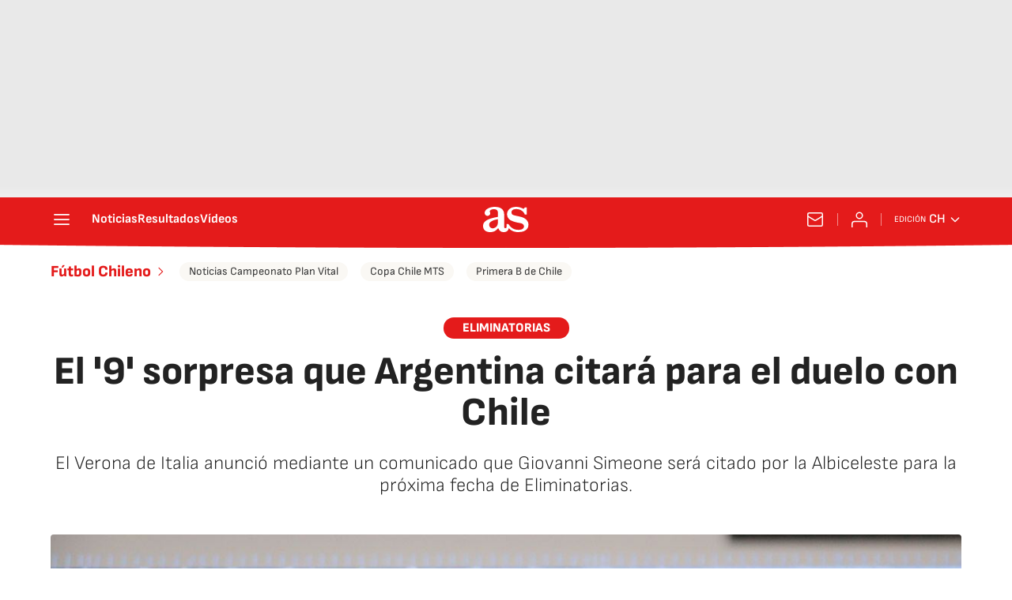

--- FILE ---
content_type: application/x-javascript;charset=utf-8
request_url: https://smetrics.as.com/id?d_visid_ver=5.4.0&d_fieldgroup=A&mcorgid=2387401053DB208C0A490D4C%40AdobeOrg&mid=85995864112775254580635892163136430401&ts=1769658859960
body_size: -38
content:
{"mid":"85995864112775254580635892163136430401"}